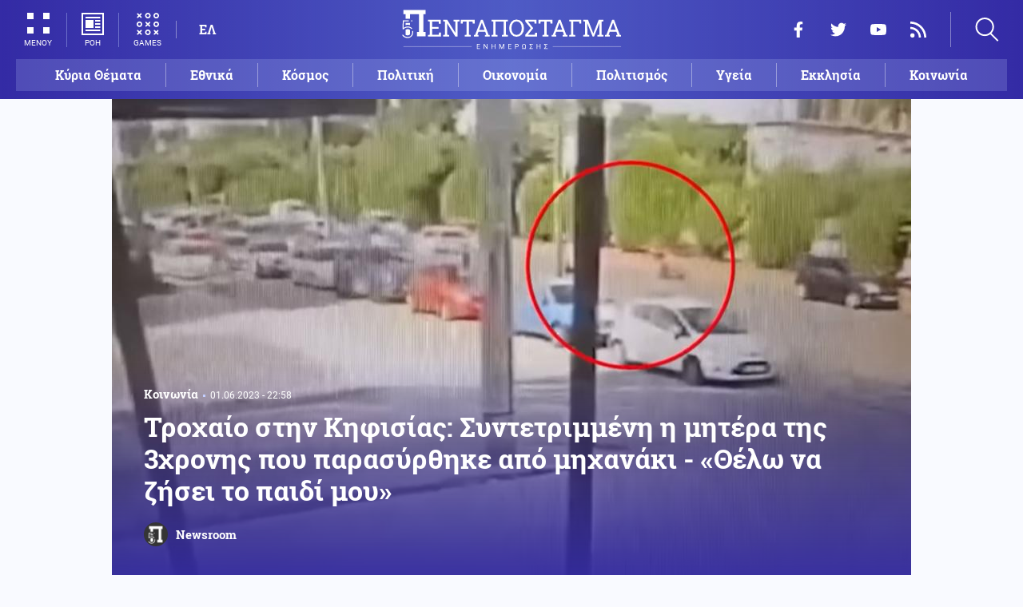

--- FILE ---
content_type: text/html; charset=UTF-8
request_url: https://www.pentapostagma.gr/koinonia/7172031_trohaio-stin-kifisias-syntetrimmeni-i-mitera-tis-3hronis-poy-parasyrthike-apo
body_size: 16669
content:
<!DOCTYPE html><html lang="el" dir="ltr" prefix="content: http://purl.org/rss/1.0/modules/content/ dc: http://purl.org/dc/terms/ foaf: http://xmlns.com/foaf/0.1/ og: http://ogp.me/ns# rdfs: http://www.w3.org/2000/01/rdf-schema# schema: http://schema.org/ sioc: http://rdfs.org/sioc/ns# sioct: http://rdfs.org/sioc/types# skos: http://www.w3.org/2004/02/skos/core# xsd: http://www.w3.org/2001/XMLSchema# "><head><meta charset="utf-8" /><meta name="title" content="Τροχαίο στην Κηφισίας: Συντετριμμένη η μητέρα της 3χρονης που παρασύρθηκε από μηχανάκι - «Θέλω να ζήσει το παιδί μου» | Pentapostagma" /><meta property="og:site_name" content="Pentapostagma" /><link rel="shortcut icon" href="/themes/custom/pentapostagma/favicon.ico" /><link rel="canonical" href="https://www.pentapostagma.gr/koinonia/7172031_trohaio-stin-kifisias-syntetrimmeni-i-mitera-tis-3hronis-poy-parasyrthike-apo" /><meta name="twitter:card" content="summary_large_image" /><meta name="description" content="Το κοριτσάκι είναι πολυτραυματίας και νοσηλεύεται διασωληνωμένο στην εντατική" /><meta property="og:type" content="article" /><meta name="twitter:site" content="@pentapostagma" /><link rel="icon" sizes="16x16" href="/themes/custom/pentapostagma/images/favicon-16x16.png" /><meta property="og:url" content="https://www.pentapostagma.gr/koinonia/7172031_trohaio-stin-kifisias-syntetrimmeni-i-mitera-tis-3hronis-poy-parasyrthike-apo" /><meta property="og:title" content="Τροχαίο στην Κηφισίας: Συντετριμμένη η μητέρα της 3χρονης που παρασύρθηκε από μηχανάκι - «Θέλω να ζήσει το παιδί μου»" /><meta name="keywords" content="Τροχαίο" /><link rel="icon" sizes="32x32" href="/themes/custom/pentapostagma/images/favicon-32x32.png" /><link rel="icon" sizes="192x192" href="/themes/custom/pentapostagma/images/android-chrome-192x192.png" /><meta property="og:description" content="Το κοριτσάκι είναι πολυτραυματίας και νοσηλεύεται διασωληνωμένο στην εντατική" /><meta property="og:image" content="https://www.pentapostagma.gr/sites/default/files/styles/main_full/public/2023-06/%CE%B5_8.jpeg?itok=q5P5CzVU" /><meta property="og:image:secure_url" content="https://www.pentapostagma.gr/sites/default/files/styles/main_full/public/2023-06/%CE%B5_8.jpeg?itok=q5P5CzVU" /><meta property="og:image:width" content="1200" /><link rel="apple-touch-icon" sizes="180x180" href="/themes/custom/pentapostagma/images/apple-touch-icon.png" /><meta property="og:image:height" content="630" /><meta property="article:section" content="Κοινωνία" /><meta property="article:tag" content="Τροχαίο" /><meta property="article:published_time" content="2023-06-01T22:58:32+03:00" /><meta property="article:modified_time" content="2023-06-01T22:58:32+03:00" /><meta name="viewport" content="width=device-width, user-scalable=1, initial-scale=1.0, minimum-scale=1.0" /><meta name="Generator" content="Drupal 8 (https://www.drupal.org)" /><meta name="MobileOptimized" content="width" /><meta name="HandheldFriendly" content="true" /><script type="application/ld+json">{
"@context": "https://schema.org",
"@graph": [
{
"@type": "NewsArticle",
"articleBody": "Σε σοβαρή κατάσταση στο νοσοκομείο Παίδων «Η Αγία Σοφία» νοσηλεύεται το τρίχρονο κοριτσάκι που παρασύρθηκε το πρωί της Πέμπτης από μοτοσυκλετιστή στη λεωφόρο Κηφισίας.\n\nΤο κοριτσάκι διέσχιζε τον δρόμο μαζί με την νταντά της, η οποία νοσηλεύεται στον Ευαγγελισμό. Σύμφωνα με πληροφορίες του Star, η 3χρονη είναι πολυτραυματίας και νοσηλεύεται διασωληνωμένη στην εντατική.\n\n«Η κορούλα μου δεν πήγε σήμερα στον παιδικό σταθμό γιατί υπήρξε κρούσμα κορωνοϊού. Το πρωί η κυρία που τη φροντίζει την πήγαινε μία βόλτα στην παιδική χαρά. Δεν γνωρίζω πώς έγινε το τροχαίο στη λεωφόρο Κηφισίας. Πήγα στο νοσοκομείο και οι γιατροί, οι οποίοι κάνουν ό,τι μπορούν, μου είπαν ότι η κατάσταση της υγείας της είναι μεν σοβαρή, αλλά σταθερή. Το μόνο που θέλω είναι να ζήσει το παιδί μου» είπε η μητέρα του παιδιού στο ίδιο μέσο.\n\n\n  ΔΙΑΒΑΣΤΕ ΕΠΙΣΗΣ\n\n  \n    \n      \n        \n                      \n              \n            \n                    \n                                        Κοινωνία\n                        01.06.2023 - 15:58\n            \n            \n            0\n          \n          \n        \n        Τροχαίο στην Κηφισίας: Σε κρίσιμη κατάσταση το τρίχρονο κοριτσάκι\n      \n    \n\n  \n\n\n\n\nΒίντεο-ντοκουμέντο από τη στιγμή της παράσυρσης της ηλικιωμένης και της 3χρονης\n\nΤην ίδια στιγμή σοκ προκαλούν οι εικόνες από τη στιγμή του τροχαίου ατυχήματος στη λεωφόρο Κηφισίας. Στο βίντεο-ντοκουμέντο που παρουσιάζει το protothema.gr, διακρίνεται το κόκκινο μηχανάκι την ώρα που πέφτει πάνω στο παιδί και την 70χρονη νταντά του, παρασέρνοντάς τους στο οδόστρωμα, στο ρεύμα προς Κηφισιά.\n\nΔείτε το βίντεο του Proto Thema:\n\n              \n  \n\n\n\n\n\n\nΟ 35χρονος οδηγός courier φαίνεται να κινείται με χαμηλή ταχύτητα στη μεσαία λωρίδα κυκλοφορίας όταν η γυναίκα από τη Γεωργία με το 3χρονο παιδί διασχίζουν κάθετα τη λεωφόρο Κηφισίας από σημείο χωρίς διάβαση και σηματοδότηση. Το δίκυκλο πέφτει πάνω τους, τους πετάει στο έδαφος και στη συνέχεια σέρνεται στο οδόστρωμα στην αριστερή λωρίδα κυκλοφορίας.\n\nΟι δυο τους παρελήφθησαν από ασθενοφόρο του ΕΚΑΒ με τις αισθήσεις τους. ",
"headline": "Τροχαίο στην Κηφισίας: Συντετριμμένη η μητέρα της 3χρονης που παρασύρθηκε από μηχανάκι - «Θέλω να ζήσει το παιδί μου»",
"name": "Τροχαίο στην Κηφισίας: Συντετριμμένη η μητέρα της 3χρονης που παρασύρθηκε από μηχανάκι - «Θέλω να ζήσει το παιδί μου»",
"description": "Το κοριτσάκι είναι πολυτραυματίας και νοσηλεύεται διασωληνωμένο στην εντατική",
"about": [
"Κοινωνία",
"Τροχαίο"
],
"image": {
"@type": "ImageObject",
"representativeOfPage": "True",
"url": "https://www.pentapostagma.gr/sites/default/files/styles/main_full/public/2023-06/%CE%B5_8.jpeg?itok=q5P5CzVU",
"width": "1280",
"height": "630"
},
"datePublished": "2023-06-01T22:58:32+0300",
"dateModified": "2023-06-01T22:58:32+0300",
"author": {
"@type": "Person",
"@id": "https://www.pentapostagma.gr/authors/newsroom",
"name": "Newsroom",
"url": "https://www.pentapostagma.gr/authors/newsroom"
},
"publisher": {
"@type": "Organization",
"@id": "https://www.pentapostagma.gr/#organization",
"name": "Pentapostagma",
"url": "https://www.pentapostagma.gr",
"logo": {
"@type": "ImageObject",
"url": "https://www.pentapostagma.gr/themes/custom/pentapostagma/images/logo-60-white.png",
"width": "280",
"height": "60"
}
},
"mainEntityOfPage": "https://www.pentapostagma.gr/koinonia/7172031_trohaio-stin-kifisias-syntetrimmeni-i-mitera-tis-3hronis-poy-parasyrthike-apo"
},
{
"@type": "Organization",
"@id": "https://www.pentapostagma.gr/#organization",
"name": "Pentapostagma",
"url": "https://www.pentapostagma.gr/"
},
{
"@type": "WebSite",
"@id": "https://www.pentapostagma.gr/#website",
"name": "Pentapostagma",
"url": "https://www.pentapostagma.gr",
"publisher": {
"@type": "Organization",
"@id": "https://www.pentapostagma.gr/#organization",
"name": "Pentapostagma",
"url": "https://www.pentapostagma.gr",
"logo": {
"@type": "ImageObject",
"url": "https://www.pentapostagma.gr/themes/custom/pentapostagma/images/logo-60-white.png",
"width": "280",
"height": "60"
}
}
}
]
}</script><link rel="alternate" hreflang="el" href="https://www.pentapostagma.gr/koinonia/7172031_trohaio-stin-kifisias-syntetrimmeni-i-mitera-tis-3hronis-poy-parasyrthike-apo" /><link rel="revision" href="https://www.pentapostagma.gr/koinonia/7172031_trohaio-stin-kifisias-syntetrimmeni-i-mitera-tis-3hronis-poy-parasyrthike-apo" /><link rel="amphtml" href="https://www.pentapostagma.gr/koinonia/7172031_trohaio-stin-kifisias-syntetrimmeni-i-mitera-tis-3hronis-poy-parasyrthike-apo?amp" /><title>Τροχαίο στην Κηφισίας: Συντετριμμένη η μητέρα της 3χρονης που παρασύρθηκε από μηχανάκι - «Θέλω να ζήσει το παιδί μου» | Pentapostagma</title><link rel="dns-prefetch" href="https://securepubads.g.doubleclick.net"><link rel="dns-prefetch" href="https://cdn.orangeclickmedia.com"><link rel="preload" as="font" href="/themes/custom/pentapostagma/fonts/Roboto-Regular.woff2" type="font/woff2" crossorigin="anonymous"><link rel="preload" as="font" href="/themes/custom/pentapostagma/fonts/Roboto-Italic.woff2" type="font/woff2" crossorigin="anonymous"><link rel="preload" as="font" href="/themes/custom/pentapostagma/fonts/Roboto-Bold.woff2" type="font/woff2" crossorigin="anonymous"><link rel="preload" as="font" href="/themes/custom/pentapostagma/fonts/RobotoSlab-Bold.woff2" type="font/woff2" crossorigin="anonymous"><link rel="preload" as="image" href="/sites/default/files/styles/big_teaser/public/2023-06/%CE%B5_8.jpeg?itok=nUC0CvBt" /><link rel="stylesheet" media="all" href="/sites/default/files/css/css_ZddZR3NgFjALiwUKQaqRmRU83tgWW0mA6_qoB6mEmxc.css?t93181" /><link rel="stylesheet" media="all" href="/sites/default/files/css/css_4GxpVhL2znw4E1QtIzkwvbAj-PkSOhMgtm4jfGBzXjw.css?t93181" /> <!--[if lte IE 8]><script src="/sites/default/files/js/js_VtafjXmRvoUgAzqzYTA3Wrjkx9wcWhjP0G4ZnnqRamA.js"></script><![endif]--><script>
window.googletag = window.googletag || {cmd: []};
googletag.cmd.push(function () {
var billboard = googletag.sizeMapping()
.addSize([340, 200], [[300, 250], [336, 280]])
.addSize([500, 200], [[468, 60], [300, 250], [336, 280]])
.addSize([768, 200], [[728, 90], [468, 60]])
.addSize([1024, 200], [[970, 250], [728, 90], [970, 90]])
.build();
var leaderboard = googletag.sizeMapping()
.addSize([340, 200], [[300, 250], [336, 280], [300, 600]])
.addSize([500, 200], [[468, 60], [300, 250], [336, 280], [300, 600]])
.addSize([768, 200], [[728, 90], [468, 60]])
.build();
var rectangle_full = googletag.sizeMapping()
.addSize([340, 200], [[300, 600], [336, 280], [300, 250]])
.addSize([768, 200], [[300, 250], [320, 480]])
.build();
var rectangle_full_extra = googletag.sizeMapping()
.addSize([340, 200], [[300, 600], [336, 280], [300, 250]])
.addSize([768, 200], [[300, 600], [300, 250]])
.build();
var rectangle = googletag.sizeMapping()
.addSize([340, 200], [[336, 280], [300, 250]])
.addSize([768, 200], [[300, 250]])
.build();
var inline_full = googletag.sizeMapping()
.addSize([340, 200], [[336, 280], [300, 250], [320, 480]])
.addSize([768, 200], [[728, 90]])
.build();
googletag.defineSlot('/75351959,21211357/pentapostagma.gr/horizontal_1', [[970, 250], [728, 90], [970, 90], [468, 60], [300, 250], [336, 280]], 'horizontal_1')
.defineSizeMapping(billboard)
.addService(googletag.pubads());
googletag.defineSlot('/75351959,21211357/pentapostagma.gr/horizontal_2', [[728, 90], [468, 60], [300, 250], [336, 280], [300, 600], ['fluid']], 'horizontal_2')
.defineSizeMapping(leaderboard)
.addService(googletag.pubads());
googletag.defineSlot('/75351959,21211357/pentapostagma.gr/sidebar_1', [[300, 600], [300, 250], [336, 280]], 'sidebar_1')
.defineSizeMapping(rectangle_full)
.addService(googletag.pubads());
googletag.defineSlot('/75351959,21211357/pentapostagma.gr/sidebar_2', [[336, 280], [300, 250]], 'sidebar_2')
.defineSizeMapping(rectangle)
.addService(googletag.pubads());
googletag.defineSlot('/75351959,21211357/pentapostagma.gr/sidebar_3', [[300, 600], [300, 250], [336, 280]], 'sidebar_3')
.defineSizeMapping(rectangle_full_extra)
.addService(googletag.pubads());
googletag.defineSlot('/75351959,21211357/pentapostagma.gr/in_article_1', [[300, 600], [300, 250], [336, 280], [320, 480]], 'in_article_1')
.defineSizeMapping(rectangle_full)
.addService(googletag.pubads());
googletag.defineSlot('/75351959,21211357/pentapostagma.gr/in_article_2', [[728, 90], [300, 250], [336, 280], [320, 480]], 'in_article_2')
.defineSizeMapping(inline_full)
.addService(googletag.pubads());
googletag.defineSlot('/75351959,21211357/pentapostagma.gr/article_end', [[300, 250], [336, 280]], 'article_end')
.addService(googletag.pubads());
googletag.pubads().setTargeting('nid', ["7172031"]);
googletag.pubads().setTargeting('category', ["koinonia"]);
googletag.pubads().setCentering(true);
googletag.pubads().enableSingleRequest();
googletag.pubads().disableInitialLoad();
googletag.enableServices();
});
</script><script type="text/javascript" src="https://ads.vidoomy.com/pentapostagma_25485.js" async></script><script type="text/javascript">
!function(){"use strict";function e(e){var t=!(arguments.length>1&&void 0!==arguments[1])||arguments[1],c=document.createElement("script");c.src=e,t?c.type="module":(c.async=!0,c.type="text/javascript",c.setAttribute("nomodule",""));var n=document.getElementsByTagName("script")[0];n.parentNode.insertBefore(c,n)}!function(t,c){!function(t,c,n){var a,o,r;n.accountId=c,null!==(a=t.marfeel)&&void 0!==a||(t.marfeel={}),null!==(o=(r=t.marfeel).cmd)&&void 0!==o||(r.cmd=[]),t.marfeel.config=n;var i="https://sdk.mrf.io/statics";e("".concat(i,"/marfeel-sdk.js?id=").concat(c),!0),e("".concat(i,"/marfeel-sdk.es5.js?id=").concat(c),!1)}(t,c,arguments.length>2&&void 0!==arguments[2]?arguments[2]:{})}(window,  7416 ,{} )}();
</script><meta name="format-detection" content="telephone=no"><meta name="robots" content="max-image-preview:large"></head><body> <noscript><iframe src="https://www.googletagmanager.com/ns.html?id=GTM-MXWC27J" height="0" width="0" style="display:none;visibility:hidden"></iframe></noscript><div class="dialog-off-canvas-main-canvas" data-off-canvas-main-canvas><div class="page"> <header><div class="container"> <section class="header__top"> <a href="/" class="logo"> <figure> <img src="/themes/custom/pentapostagma/images/logo.svg" alt="Πενταπόσταγμα" width="800" height="200"> <img src="/themes/custom/pentapostagma/images/logo-symbol.svg" alt="Πενταπόσταγμα" width="200" height="200"> </figure> </a><div class="header__left"> <span class="header__burger js-trigger-burger"> <span class="header__burger-icon"></span> <span class="header__burger-icon"></span> <span class="header__burger-txt">ΜΕΝΟΥ</span> </span> <span class="header__icon-link header__icon-link--news"> <a href="/news" data-nid="7350099"> <svg><use xlink:href="/themes/custom/pentapostagma/images/sprite.svg#news"></use></svg> <span>ΡΟΗ</span> </a> </span> <span class="header__icon-link"> <a href="/games"> <svg><use xlink:href="/themes/custom/pentapostagma/images/sprite.svg#games"></use></svg> <span>GAMES</span> </a> </span><div class="header__language"><ul class="language-switcher-language-url"><li><a href="/koinonia/7172031_trohaio-stin-kifisias-syntetrimmeni-i-mitera-tis-3hronis-poy-parasyrthike-apo" class="language-link is-active" hreflang="el" data-drupal-link-system-path="node/7172031">ΕΛ</a></li></ul></div></div><div class="header__right"><ul class="header__social"><li> <a href="https://www.facebook.com/pentapostagmagr" target="_blank"> <svg> <use xlink:href="/themes/custom/pentapostagma/images/sprite.svg#facebook"></use> </svg> <span>Facebook</span> </a></li><li> <a href="https://twitter.com/pentapostagma" target="_blank"> <svg> <use xlink:href="/themes/custom/pentapostagma/images/sprite.svg#twitter"></use> </svg> <span>Twitter</span> </a></li><li> <a href="https://www.youtube.com/channel/UCdsoNzPCkE9OpUTkOobHWUg" target="_blank"> <svg> <use xlink:href="/themes/custom/pentapostagma/images/sprite.svg#youtube"></use> </svg> <span>YouTube</span> </a></li><li> <a href="https://www.pentapostagma.gr/rss.xml" target="_blank"> <svg> <use xlink:href="/themes/custom/pentapostagma/images/sprite.svg#rss"></use> </svg> <span>RSS</span> </a></li></ul><div class="header__search"><form class="search-form" action="/search" method="get"><div class="form__item"> <input placeholder="Αναζήτηση" type="text" name="keywords" value="" size="15" maxlength="128"></div><div class="form__submit"> <input type="submit" value="Search" class="form-submit"> <svg><use xlink:href="/themes/custom/pentapostagma/images/sprite.svg#arrow"></use></svg></div></form> <span class="header__search-icon js-trigger-search"> <svg><use xlink:href="/themes/custom/pentapostagma/images/sprite.svg#search"></use></svg> </span></div></div> <nav class="extended-menu"><ul><li> <a href="/featured" data-drupal-link-system-path="featured">Κύρια Θέματα</a></li><li> <svg><use xlink:href="/themes/custom/pentapostagma/images/sprite.svg#arrow"></use></svg> <a href="/ethnika-themata" data-drupal-link-system-path="taxonomy/term/33">Εθνικά θέματα</a><ul><li> <a href="/ethnika-themata/boreia-ipeiros" data-drupal-link-system-path="taxonomy/term/37">Βόρεια Ήπειρος</a></li><li> <a href="/ethnika-themata/ellinotoyrkika" data-drupal-link-system-path="taxonomy/term/34">Ελληνοτουρκικά</a></li><li> <a href="/ethnika-themata/energeia" data-drupal-link-system-path="taxonomy/term/44">Ενέργεια</a></li><li> <a href="/ethnika-themata/esoteriki-asfaleia" data-drupal-link-system-path="taxonomy/term/43">Εσωτερική Ασφάλεια</a></li><li> <a href="/ethnika-themata/kypriako" data-drupal-link-system-path="taxonomy/term/35">Κυπριακό</a></li><li> <a href="/ethnika-themata/kypros" data-drupal-link-system-path="taxonomy/term/41">Κύπρος</a></li><li> <a href="/ethnika-themata/oplika-systimata" data-drupal-link-system-path="taxonomy/term/38">Οπλικά συστήματα</a></li><li> <a href="/ethnika-themata/polemiki-aeroporia" data-drupal-link-system-path="taxonomy/term/39">Πολεμική αεροπορία</a></li><li> <a href="/ethnika-themata/polemiko-naytiko" data-drupal-link-system-path="taxonomy/term/40">Πολεμικό Ναυτικό</a></li><li> <a href="/ethnika-themata/skopiano" data-drupal-link-system-path="taxonomy/term/36">Σκοπιανό</a></li><li> <a href="/ethnika-themata/stratos-xiras" data-drupal-link-system-path="taxonomy/term/42">Στρατός Ξηράς</a></li></ul></li><li> <svg><use xlink:href="/themes/custom/pentapostagma/images/sprite.svg#arrow"></use></svg> <a href="/politiki" data-drupal-link-system-path="taxonomy/term/30">Πολιτική</a><ul><li> <a href="/politiki/aytodioikisi" data-drupal-link-system-path="taxonomy/term/31">Αυτοδιοίκηση</a></li><li> <a href="/politiki/kybernisi" data-drupal-link-system-path="taxonomy/term/32">Κυβέρνηση</a></li></ul></li><li> <svg><use xlink:href="/themes/custom/pentapostagma/images/sprite.svg#arrow"></use></svg> <a href="/ekklisia" data-drupal-link-system-path="taxonomy/term/12">Εκκλησία</a><ul><li> <a href="/ekklisia/agio-oros" data-drupal-link-system-path="taxonomy/term/15">Άγιο Όρος</a></li><li> <a href="/ekklisia/ekklisia-tis-ellados" data-drupal-link-system-path="taxonomy/term/14">Εκκλησία της Ελλάδος</a></li><li> <a href="/ekklisia/patriarheia" data-drupal-link-system-path="taxonomy/term/16">Πατριαρχεία</a></li><li> <a href="/ekklisia/pneymatika-ofelima" data-drupal-link-system-path="taxonomy/term/13">Πνευματικά ωφέλιμα</a></li></ul></li><li> <svg><use xlink:href="/themes/custom/pentapostagma/images/sprite.svg#arrow"></use></svg> <a href="/kosmos" data-drupal-link-system-path="taxonomy/term/17">Κόσμος</a><ul><li> <a href="/kosmos/enoples-syrraxeis" data-drupal-link-system-path="taxonomy/term/23">Ένοπλες Συρράξεις</a></li><li> <a href="/kosmos/afriki" data-drupal-link-system-path="taxonomy/term/25">Αφρική</a></li><li> <a href="/kosmos/balkania" data-drupal-link-system-path="taxonomy/term/24">Βαλκάνια</a></li><li> <a href="/kosmos/ipa" data-drupal-link-system-path="taxonomy/term/20">ΗΠΑ</a></li><li> <a href="/kosmos/kina" data-drupal-link-system-path="taxonomy/term/21">Κίνα</a></li><li> <a href="/kosmos/mesi-anatoli" data-drupal-link-system-path="taxonomy/term/22">Μέση Ανατολή</a></li><li> <a href="/kosmos/pagkosmiopoiisi" data-drupal-link-system-path="taxonomy/term/18">Παγκοσμιοποίηση</a></li><li> <a href="/kosmos/rosia" data-drupal-link-system-path="taxonomy/term/19">Ρωσία</a></li></ul></li><li> <svg><use xlink:href="/themes/custom/pentapostagma/images/sprite.svg#arrow"></use></svg> <a href="/politismos" data-drupal-link-system-path="taxonomy/term/1">Πολιτισμός</a><ul><li> <a href="/politismos/biblia" data-drupal-link-system-path="taxonomy/term/2">Βιβλία</a></li><li> <a href="/politismos/elliniki-glossa" data-drupal-link-system-path="taxonomy/term/3">Ελληνική Γλώσσα</a></li><li> <a href="/politismos/istoria" data-drupal-link-system-path="taxonomy/term/4">Ιστορία</a></li></ul></li><li> <svg><use xlink:href="/themes/custom/pentapostagma/images/sprite.svg#arrow"></use></svg> <a href="/epistimi" data-drupal-link-system-path="taxonomy/term/6">Επιστήμη</a><ul><li> <a href="/epistimi/bioithiki" data-drupal-link-system-path="taxonomy/term/9">Βιοηθική</a></li><li> <a href="/epistimi/energeia" data-drupal-link-system-path="taxonomy/term/8">Ενέργεια</a></li><li> <a href="/epistimi/kairos" data-drupal-link-system-path="taxonomy/term/11">Καιρός</a></li><li> <a href="/epistimi/periballon" data-drupal-link-system-path="taxonomy/term/7">Περιβάλλον</a></li><li> <a href="/epistimi/tehnologia" data-drupal-link-system-path="taxonomy/term/10">Τεχνολογία</a></li></ul></li><li> <a href="/oikonomia" data-drupal-link-system-path="taxonomy/term/47">Οικονομία</a></li><li> <a href="/koinonia" data-drupal-link-system-path="taxonomy/term/5">Κοινωνία</a></li><li> <a href="/athlitismos" data-drupal-link-system-path="taxonomy/term/46">Αθλητισμός</a></li><li> <svg><use xlink:href="/themes/custom/pentapostagma/images/sprite.svg#arrow"></use></svg> <a href="/ygeia" data-drupal-link-system-path="taxonomy/term/26">Υγεία</a><ul><li> <a href="/ygeia/diatrofi" data-drupal-link-system-path="taxonomy/term/27">Διατροφή</a></li><li> <a href="/ygeia/epistimes-ygeias" data-drupal-link-system-path="taxonomy/term/28">Επιστήμες Υγείας</a></li><li> <a href="/ygeia/paidi" data-drupal-link-system-path="taxonomy/term/29">Παιδί</a></li></ul></li><li> <a href="/synenteyxeis" data-drupal-link-system-path="taxonomy/term/833">Συνεντεύξεις</a></li><li> <a href="/videos" data-drupal-link-system-path="videos">WebTV</a></li><li> <a href="/games" data-drupal-link-system-path="games">Games</a></li><li class="extended-menu__vertical"> <svg><use xlink:href="/themes/custom/pentapostagma/images/sprite.svg#arrow"></use></svg> <span>ΠΕΡΙΣΣΟΤΕΡΑ</span><ul><li> <a href="/apopseis" data-drupal-link-system-path="taxonomy/term/45">Απόψεις</a></li><li> <a href="/arheio" data-drupal-link-system-path="taxonomy/term/48">Αρχείο</a></li></ul></li></ul> </nav> </section><ul class="main-menu"><li> <a href="/featured" data-drupal-link-system-path="featured">Κύρια Θέματα</a></li><li> <a href="/ethnika-themata" data-drupal-link-system-path="taxonomy/term/33">Εθνικά</a></li><li> <a href="/kosmos" data-drupal-link-system-path="taxonomy/term/17">Κόσμος</a></li><li> <a href="/politiki" data-drupal-link-system-path="taxonomy/term/30">Πολιτική</a></li><li> <a href="/oikonomia" data-drupal-link-system-path="taxonomy/term/47">Οικονομία</a></li><li> <a href="/politismos" data-drupal-link-system-path="taxonomy/term/1">Πολιτισμός</a></li><li> <a href="/ygeia" data-drupal-link-system-path="taxonomy/term/26">Υγεία</a></li><li> <a href="/ekklisia" data-drupal-link-system-path="taxonomy/term/12">Εκκλησία</a></li><li> <a href="/koinonia" data-drupal-link-system-path="taxonomy/term/5">Κοινωνία</a></li></ul></div></header> <main class="container container--main"><div data-drupal-messages-fallback class="hidden"></div> <article class="article"> <section class="article__top"> <picture class="article__cover"> <source srcset="/sites/default/files/styles/main/public/2023-06/%CE%B5_8.jpeg?itok=H2J6xBLm 1x" media="all and (min-width: 601px)" type="image/jpeg"/> <source srcset="/sites/default/files/styles/big_teaser/public/2023-06/%CE%B5_8.jpeg?itok=nUC0CvBt 1x" media="all" type="image/jpeg"/> <img src="/sites/default/files/styles/big_teaser/public/2023-06/%CE%B5_8.jpeg?itok=nUC0CvBt" alt="" typeof="foaf:Image" /> </picture><div class="article__top-details"> <a class="default-category" href="/koinonia">Κοινωνία</a> <time class="default-date" datetime="2023-06-01T22:58:32+03:00">01.06.2023 - 22:58</time></div><h1>Τροχαίο στην Κηφισίας: Συντετριμμένη η μητέρα της 3χρονης που παρασύρθηκε από μηχανάκι - «Θέλω να ζήσει το παιδί μου»</h1> <a href="/authors/newsroom" class="article__author"> <figure class="article__author-image"> <img alt="Newsroom" src="/sites/default/files/styles/square/public/authors/penta-192x192.png?itok=W4vtNAsJ" width="70" height="70" typeof="foaf:Image" /> </figure> <span class="article__author-name">Newsroom</span> </a> </section><div class="adv adv--full"><div class="adv__inner" id="horizontal_1"><script type="text/javascript">
googletag.cmd.push(function () {
googletag.display('horizontal_1');
});
</script></div></div> <section class="article__main"><div class="article__main-content"><div class="article__share"><div class="article__share-inner"> <svg class="article__share-icon js-trigger-share"><use xlink:href="/themes/custom/pentapostagma/images/sprite.svg#share"></use></svg><ul><li class="fb"><a target="_blank" href="https://www.facebook.com/sharer.php?u=https://www.pentapostagma.gr/koinonia/7172031_trohaio-stin-kifisias-syntetrimmeni-i-mitera-tis-3hronis-poy-parasyrthike-apo"><svg><use xlink:href="/themes/custom/pentapostagma/images/sprite.svg#facebook"></use></svg><span>Facebook</span></a></li><li class="mg"><a target="_blank" href="fb-messenger://share/?link=https://www.pentapostagma.gr/koinonia/7172031_trohaio-stin-kifisias-syntetrimmeni-i-mitera-tis-3hronis-poy-parasyrthike-apo"><svg><use xlink:href="/themes/custom/pentapostagma/images/sprite.svg#messenger"></use></svg><span>Messenger</span></a></li><li class="tw"><a target="_blank" href="https://twitter.com/share?text=%CE%A4%CF%81%CE%BF%CF%87%CE%B1%CE%AF%CE%BF%20%CF%83%CF%84%CE%B7%CE%BD%20%CE%9A%CE%B7%CF%86%CE%B9%CF%83%CE%AF%CE%B1%CF%82%3A%20%CE%A3%CF%85%CE%BD%CF%84%CE%B5%CF%84%CF%81%CE%B9%CE%BC%CE%BC%CE%AD%CE%BD%CE%B7%20%CE%B7%20%CE%BC%CE%B7%CF%84%CE%AD%CF%81%CE%B1%20%CF%84%CE%B7%CF%82%203%CF%87%CF%81%CE%BF%CE%BD%CE%B7%CF%82%20%CF%80%CE%BF%CF%85%20%CF%80%CE%B1%CF%81%CE%B1%CF%83%CF%8D%CF%81%CE%B8%CE%B7%CE%BA%CE%B5%20%CE%B1%CF%80%CF%8C%20%CE%BC%CE%B7%CF%87%CE%B1%CE%BD%CE%AC%CE%BA%CE%B9%20-%20%C2%AB%CE%98%CE%AD%CE%BB%CF%89%20%CE%BD%CE%B1%20%CE%B6%CE%AE%CF%83%CE%B5%CE%B9%20%CF%84%CE%BF%20%CF%80%CE%B1%CE%B9%CE%B4%CE%AF%20%CE%BC%CE%BF%CF%85%C2%BB&url=https://www.pentapostagma.gr/koinonia/7172031_trohaio-stin-kifisias-syntetrimmeni-i-mitera-tis-3hronis-poy-parasyrthike-apo"><svg><use xlink:href="/themes/custom/pentapostagma/images/sprite.svg#twitter"></use></svg><span>Twitter</span></a></li><li class="li"><a target="_blank" href="https://www.linkedin.com/sharing/share-offsite/?url=https://www.pentapostagma.gr/koinonia/7172031_trohaio-stin-kifisias-syntetrimmeni-i-mitera-tis-3hronis-poy-parasyrthike-apo" target="_blank"><svg><use xlink:href="/themes/custom/pentapostagma/images/sprite.svg#linkedin"></use></svg><span>LinkedIn</span></a></li><li class="tl"><a target="_blank" href="https://t.me/share/url?url=https://www.pentapostagma.gr/koinonia/7172031_trohaio-stin-kifisias-syntetrimmeni-i-mitera-tis-3hronis-poy-parasyrthike-apo&text=%CE%A4%CF%81%CE%BF%CF%87%CE%B1%CE%AF%CE%BF%20%CF%83%CF%84%CE%B7%CE%BD%20%CE%9A%CE%B7%CF%86%CE%B9%CF%83%CE%AF%CE%B1%CF%82%3A%20%CE%A3%CF%85%CE%BD%CF%84%CE%B5%CF%84%CF%81%CE%B9%CE%BC%CE%BC%CE%AD%CE%BD%CE%B7%20%CE%B7%20%CE%BC%CE%B7%CF%84%CE%AD%CF%81%CE%B1%20%CF%84%CE%B7%CF%82%203%CF%87%CF%81%CE%BF%CE%BD%CE%B7%CF%82%20%CF%80%CE%BF%CF%85%20%CF%80%CE%B1%CF%81%CE%B1%CF%83%CF%8D%CF%81%CE%B8%CE%B7%CE%BA%CE%B5%20%CE%B1%CF%80%CF%8C%20%CE%BC%CE%B7%CF%87%CE%B1%CE%BD%CE%AC%CE%BA%CE%B9%20-%20%C2%AB%CE%98%CE%AD%CE%BB%CF%89%20%CE%BD%CE%B1%20%CE%B6%CE%AE%CF%83%CE%B5%CE%B9%20%CF%84%CE%BF%20%CF%80%CE%B1%CE%B9%CE%B4%CE%AF%20%CE%BC%CE%BF%CF%85%C2%BB" target="_blank"><svg><use xlink:href="/themes/custom/pentapostagma/images/sprite.svg#telegram"></use></svg><span>Telegram</span></a></li><li class="mail"><a href="/cdn-cgi/l/email-protection#[base64]"><svg><use xlink:href="/themes/custom/pentapostagma/images/sprite.svg#email"></use></svg><span>E-mail</span></a></li></ul><div class="article__comment-counter js-article__comment-counter"> <svg><use xlink:href="/themes/custom/pentapostagma/images/sprite.svg#comments-flat"></use></svg> <span class="disqus-comment-count" data-disqus-identifier="7172031">0</span></div></div></div><div class="article__teaser"> Το κοριτσάκι είναι πολυτραυματίας και νοσηλεύεται διασωληνωμένο στην εντατική</div><div class="PPG_VIDEO"></div><div class="article__body"><p>Σε σοβαρή κατάσταση στο νοσοκομείο Παίδων «Η Αγία Σοφία» νοσηλεύεται το τρίχρονο κοριτσάκι που παρασύρθηκε το πρωί της Πέμπτης από μοτοσυκλετιστή στη λεωφόρο Κηφισίας.</p><p>Το κοριτσάκι διέσχιζε τον δρόμο μαζί με την νταντά της, η οποία νοσηλεύεται στον Ευαγγελισμό. Σύμφωνα με πληροφορίες του Star, η 3χρονη είναι πολυτραυματίας και νοσηλεύεται διασωληνωμένη στην εντατική.</p><p>«Η κορούλα μου δεν πήγε σήμερα στον παιδικό σταθμό γιατί υπήρξε κρούσμα κορωνοϊού. Το πρωί η κυρία που τη φροντίζει την πήγαινε μία βόλτα στην παιδική χαρά. Δεν γνωρίζω πώς έγινε το τροχαίο στη λεωφόρο Κηφισίας. Πήγα στο νοσοκομείο και οι γιατροί, οι οποίοι κάνουν ό,τι μπορούν, μου είπαν ότι η κατάσταση της υγείας της είναι μεν σοβαρή, αλλά σταθερή. Το μόνο που θέλω είναι να ζήσει το παιδί μου» είπε η μητέρα του παιδιού στο ίδιο μέσο.</p><div class="article__related"><h3>ΔΙΑΒΑΣΤΕ ΕΠΙΣΗΣ</h3> <article class="default-teaser__article"> <a href="/koinonia/7171950_trohaio-stin-kifisias-se-krisimi-katastasi-trihrono-koritsaki"><div class="default-teaser__top"> <figure> <img src="/sites/default/files/styles/default_teaser/public/2023-06/FotoJet-5-620x350%CE%B5%CE%B4.jpg?itok=LIW9hcd-" loading="lazy" width="983" height="600" alt="" /> </figure><div class="default-teaser__cat-date default-cat-date"> <span class="default-category">Κοινωνία</span> <time class="default-date" datetime="2023-06-01T15:58:05+03:00">01.06.2023 - 15:58</time> <span class="default-comments"> <svg><use xlink:href="/themes/custom/pentapostagma/images/sprite.svg#comment"></use></svg> <span class="disqus-comment-count" data-disqus-identifier="7171950">0</span> </span></div></div><h3>Τροχαίο στην Κηφισίας: Σε κρίσιμη κατάσταση το τρίχρονο κοριτσάκι</h3> </a> </article></div><h3>Βίντεο-ντοκουμέντο από τη στιγμή της παράσυρσης της ηλικιωμένης και της 3χρονης</h3><p>Την ίδια στιγμή σοκ προκαλούν οι εικόνες από τη στιγμή του τροχαίου ατυχήματος στη λεωφόρο Κηφισίας. Στο βίντεο-ντοκουμέντο που παρουσιάζει το protothema.gr, διακρίνεται το κόκκινο μηχανάκι την ώρα που πέφτει πάνω στο παιδί και την 70χρονη νταντά του, παρασέρνοντάς τους στο οδόστρωμα, στο ρεύμα προς Κηφισιά.</p><p>Δείτε το βίντεο του Proto Thema:</p><div class="embed-media embed-media--video"><iframe width="854" height="480" frameborder="0" allowfullscreen="allowfullscreen" src="https://www.youtube.com/embed/7iDdPrIb370?autoplay=0&amp;start=0&amp;rel=0"></iframe></div><p>Ο 35χρονος οδηγός courier φαίνεται να κινείται με χαμηλή ταχύτητα στη μεσαία λωρίδα κυκλοφορίας όταν η γυναίκα από τη Γεωργία με το 3χρονο παιδί διασχίζουν κάθετα τη λεωφόρο Κηφισίας από σημείο χωρίς διάβαση και σηματοδότηση. Το δίκυκλο πέφτει πάνω τους, τους πετάει στο έδαφος και στη συνέχεια σέρνεται στο οδόστρωμα στην αριστερή λωρίδα κυκλοφορίας.</p><p>Οι δυο τους παρελήφθησαν από ασθενοφόρο του ΕΚΑΒ με τις αισθήσεις τους. </p></div><div class="adv adv--full"><div class="adv__inner" id="article_end"><script data-cfasync="false" src="/cdn-cgi/scripts/5c5dd728/cloudflare-static/email-decode.min.js"></script><script type="text/javascript">
googletag.cmd.push(function () {
googletag.display('article_end');
});
</script></div></div> <a class="article__promotional" href="https://news.google.com/publications/CAAiECHs199YtcV0bnk85v71t1cqFAgKIhAh7NffWLXFdG55POb-9bdX" target="_blank"> Ακολουθήστε το Πενταπόσταγμα στο Google news <img src="/themes/custom/pentapostagma/images/google-news-icon.svg" alt="Google News" width="71" height="58"> </a><ul class="article__tags"><li><a href="/trohaio">Τροχαίο</a></li></ul><script async src="//pagead2.googlesyndication.com/pagead/js/adsbygoogle.js"></script><ins class="adsbygoogle" style="display:block" data-ad-format="autorelaxed" data-ad-client="ca-pub-3461910012735858" data-ad-slot="2744935167"></ins><script>
(adsbygoogle = window.adsbygoogle || []).push({});
</script><section class="article__more-articles"><div class="default-teaser default-teaser--quadruple network"><div class="network__inner"> <article class="default-teaser__article"> <a href="https://youtu.be/GDMTczPRQ7E?utm_source=pentapostagma.gr&amp;utm_medium=network&amp;utm_campaign=article" target="_blank" rel="nofollow"><div class="default-teaser__top"> <figure> <img src="/sites/default/files/styles/default_teaser/public/2026-01/%CE%9F%CE%B9%2010%20%CF%83%CE%B7%CE%BC%CE%B1%CE%BD%CF%84%CE%B9%CE%BA%CF%8C%CF%84%CE%B5%CF%81%CE%B5%CF%82%20%CE%B5%CF%86%CE%B5%CF%85%CF%81%CE%AD%CF%83%CE%B5%CE%B9%CF%82%20%CF%84%CE%B7%CF%82%20%CE%A1%CF%89%CE%BC%CE%B1%CF%8A%CE%BA%CE%AE%CF%82%20%CE%91%CF%85%CF%84%CE%BF%CE%BA%CF%81%CE%B1%CF%84%CE%BF%CF%81%CE%AF%CE%B1%CF%824.jpg?itok=8Auft-2W" loading="lazy" width="1280" height="720" alt="arxaia-romi" /> </figure></div><h3>Οι 10 σημαντικότερες εφευρέσεις της Ρωμαϊκής Αυτοκρατορίας</h3> </a> </article> <article class="default-teaser__article"> <a href="https://youtu.be/mILQBcBTl8Y?utm_source=pentapostagma.gr&amp;utm_medium=network&amp;utm_campaign=article" target="_blank" rel="nofollow"><div class="default-teaser__top"> <figure> <img src="/sites/default/files/styles/default_teaser/public/2025-12/%CE%A4%CE%B1%20%CF%80%CE%B9%CE%BF%20%CE%B5%CF%80%CE%B9%CE%BA%CE%AF%CE%BD%CE%B4%CF%85%CE%BD%CE%B1%20%CE%B4%CF%81%CE%BF%CE%BC%CE%BF%CE%BB%CF%8C%CE%B3%CE%B9%CE%B1%20%CF%80%CE%BB%CE%BF%CE%AF%CF%89%CE%BD%20%CF%80%CE%BF%CF%85%20%CE%BC%CF%80%CE%BF%CF%81%CE%B5%CE%AF%CF%82%20%CE%BD%CE%B1%20%CE%BA%CE%AC%CE%BD%CE%B5%CE%B9%CF%82%204.jpg?itok=BBQdFWJ9" loading="lazy" width="1280" height="720" alt="ploio-kataigida" /> </figure></div><h3>Τα πιο επικίνδυνα δρομολόγια πλοίων που μπορείς να κάνεις</h3> </a> </article> <article class="default-teaser__article"> <a href="https://youtu.be/-tmmFO-tlHo?utm_source=pentapostagma.gr&amp;utm_medium=network&amp;utm_campaign=article" target="_blank" rel="nofollow"><div class="default-teaser__top"> <figure> <img src="/sites/default/files/styles/default_teaser/public/2025-11/%CE%A4%CE%B1%20%CF%80%CE%B9%CE%BF%20%CE%B5%CF%80%CE%B9%CE%BA%CE%AF%CE%BD%CE%B4%CF%85%CE%BD%CE%B1%20%CE%B1%CE%B5%CF%81%CE%BF%CF%80%CE%BF%CF%81%CE%B9%CE%BA%CE%AC%20%CE%B4%CF%81%CE%BF%CE%BC%CE%BF%CE%BB%CF%8C%CE%B3%CE%B9%CE%B1%20%CF%83%CF%84%CE%BF%CE%BD%20%CE%BA%CF%8C%CF%83%CE%BC%CE%BF%204.jpg?itok=YZbVpWoC" loading="lazy" width="1280" height="720" alt="aerodromio" /> </figure></div><h3>Τα πιο επικίνδυνα αεροπορικά δρομολόγια στον κόσμο</h3> </a> </article> <article class="default-teaser__article"> <a href="https://wikihealth.gr/category/diatrofi/leyko-psomi-vs-psomi-olikis-aleseos-poio-einai-kalytero-gia-esas/?utm_source=pentapostagma.gr&amp;utm_medium=network&amp;utm_campaign=article" target="_blank" rel="nofollow"><div class="default-teaser__top"> <figure> <img src="/sites/default/files/styles/default_teaser/public/2025-10/psomi.jpg?itok=wm-TTGVw" loading="lazy" width="1200" height="800" alt="" /> </figure></div><h3>Η διαμάχη του ψωμιού: Λευκό ή ολικής; Οι διαφορές στη διατροφή σας</h3> </a> </article> <article class="default-teaser__article"> <a href="https://youtu.be/_nVvG8cXz7k?utm_source=pentapostagma.gr&amp;utm_medium=network&amp;utm_campaign=article" target="_blank" rel="nofollow"><div class="default-teaser__top"> <figure> <img src="/sites/default/files/styles/default_teaser/public/2025-10/%CE%A4%CE%B1%20%CF%80%CE%B9%CE%BF%20%CE%B1%CE%BD%CE%B1%CF%84%CF%81%CE%B9%CF%87%CE%B9%CE%B1%CF%83%CF%84%CE%B9%CE%BA%CE%AC%20%CF%80%CE%B5%CE%B9%CF%81%CE%AC%CE%BC%CE%B1%CF%84%CE%B1%20%CF%80%CE%BF%CF%85%20%CE%AD%CF%87%CE%BF%CF%85%CE%BD%20%CE%B3%CE%AF%CE%BD%CE%B5%CE%B9%20%CF%83%CE%B5%20%CE%B1%CE%BD%CE%B8%CF%81%CF%8E%CF%80%CE%BF%CF%85%CF%824.jpg?itok=B2OS-5H1" loading="lazy" width="1280" height="720" alt="peiramata-se-anthropous" /> </figure></div><h3>Τα πιο ανατριχιαστικά πειράματα που έχουν γίνει σε ανθρώπους</h3> </a> </article> <article class="default-teaser__article"> <a href="https://youtu.be/LQcwbGU8SMU?utm_source=pentapostagma.gr&amp;utm_medium=network&amp;utm_campaign=article" target="_blank" rel="nofollow"><div class="default-teaser__top"> <figure> <img src="/sites/default/files/styles/default_teaser/public/2025-09/%CE%A4%CE%B1%2010%20%CF%83%CE%B7%CE%BC%CE%B1%CE%BD%CF%84%CE%B9%CE%BA%CF%8C%CF%84%CE%B5%CF%81%CE%B1%20%CF%80%CF%81%CE%AC%CE%B3%CE%BC%CE%B1%CF%84%CE%B1%20%CF%80%CE%BF%CF%85%20%CE%B5%CF%86%CE%B5%CF%85%CF%81%CE%AD%CE%B8%CE%B7%CE%BA%CE%B1%CE%BD%20%CF%83%CF%84%CE%B7%CE%BD%20%CE%91%CF%81%CF%87%CE%B1%CE%AF%CE%B1%20%CE%A1%CF%8E%CE%BC%CE%B71.jpg?itok=Q_VgnE2o" loading="lazy" width="1280" height="720" alt="arxaia-romi" /> </figure></div><h3>Τα 10 σημαντικότερα πράγματα που εφευρέθηκαν στην Αρχαία Ρώμη</h3> </a> </article> <article class="default-teaser__article"> <a href="https://wikihealth.gr/category/egkefalos-kai-neyriko-systima/epilipsia-poso-asfalis-einai-i-katanalosi-kafe-nis/?utm_source=pentapostagma.gr&amp;utm_medium=network&amp;utm_campaign=article" target="_blank" rel="nofollow"><div class="default-teaser__top"> <figure> <img src="/sites/default/files/styles/default_teaser/public/2025-08/4f5cd16b-kafes-piesi.jpg?itok=-7qdq1P1" loading="lazy" width="1200" height="675" alt="" /> </figure></div><h3>Είναι ασφαλής η καφεΐνη για άτομα με επιληψία;</h3> </a> </article> <article class="default-teaser__article"> <a href="https://wikihealth.gr/category/ygeia-peptikoy-systimatos/voithoyn-ontos-oi-sporoi-chia-stin-afodeysi/?utm_source=pentapostagma.gr&amp;utm_medium=network&amp;utm_campaign=article" target="_blank" rel="nofollow"><div class="default-teaser__top"> <figure> <img src="/sites/default/files/styles/default_teaser/public/2025-08/%CF%84%CF%83%CE%B9%CE%B1.jpg?itok=3DT4MP26" loading="lazy" width="1254" height="836" alt="" /> </figure></div><h3>Σπόροι Chia: Τι προσφέρουν στον οργανισμό και πως βοηθούν το έντερο</h3> </a> </article></div></div> </section><div id="disqus_thread"></div><script>
var disqus_config = function () {
this.page.url = "https://www.pentapostagma.gr/koinonia/7172031_trohaio-stin-kifisias-syntetrimmeni-i-mitera-tis-3hronis-poy-parasyrthike-apo";
this.page.identifier = "7172031";
this.language = "el";
};
</script></div> <aside><div class="adv "><div id="sidebar_1" class="adv__inner"><script>
googletag.cmd.push(function() {
googletag.display("sidebar_1");
});
</script></div></div><div class="latest"><h3><span>ΡΟΗ</span></h3><div class="mini-teaser "> <article class="mini-teaser__article"> <a href="/ethnika-themata/ellinotoyrkika/7350099_ti-einai-toyrkiko-systima-ejderha-kai-pos-mporei-na"> <figure> <img src="/sites/default/files/styles/square/public/2026-01/12_1.jpg?itok=cFqfquTx" loading="lazy" width="800" height="445" alt="" /> </figure><div class="mini-teaser__cat-date default-cat-date"> <span class="default-category">Ελληνοτουρκικά</span> <time class="default-date" datetime="2026-01-18T23:57:55+02:00">18.01.2026 - 23:57</time></div><h4>Τι είναι το τουρκικό σύστημα &quot;EJDERHA&quot; και πως μπορεί να επηρεάσει τις στρατιωτικές επιχειρήσεις στο Αιγαίο;</h4> </a> </article> <article class="mini-teaser__article"> <a href="/athlitismos/7350214_kopa-afrika-oi-apisteytes-eikones-toy-telikoy-poy-den-edeixan-oi-kameres"> <figure> <img src="/sites/default/files/styles/square/public/2026-01/africa_0.jpg?itok=n0QJ2ndj" loading="lazy" width="999" height="600" alt="africa" /> </figure><div class="mini-teaser__cat-date default-cat-date"> <span class="default-category">Αθλητισμός</span> <time class="default-date" datetime="2026-01-18T23:54:27+02:00">18.01.2026 - 23:54</time></div><h4>Κόπα Άφρικα: Οι απίστευτες εικόνες του τελικού που δεν έδειξαν οι κάμερες</h4> </a> </article> <article class="mini-teaser__article"> <a href="/kosmos/enoples-syrraxeis/7350213_zelenski-i-rosia-ithele-eirini-den-tha-ependye-se-pyraylikes"> <figure> <img src="/sites/default/files/styles/square/public/2025-12/zelenski_2.jpg?itok=DxdAd-go" loading="lazy" width="1200" height="800" alt="" /> </figure><div class="mini-teaser__cat-date default-cat-date"> <span class="default-category">Ένοπλες Συρράξεις</span> <time class="default-date" datetime="2026-01-18T23:45:47+02:00">18.01.2026 - 23:45</time></div><h4>Ζελένσκι: «Αν η Ρωσία ήθελε ειρήνη δεν θα επένδυε σε πυραυλικές επιθέσεις»</h4> </a> </article> <article class="mini-teaser__article"> <a href="/videos/7350215_arktikoi-lykoi-oi-nees-monades-kroysis-tis-moshas-poy-tha-katapioyn-toys-pezonaytes"> <figure> <img src="/sites/default/files/styles/square/public/1GtoJjX_Mb0.png?itok=tgKRZ5aG" loading="lazy" width="480" height="360" alt="" /> </figure><div class="mini-teaser__cat-date default-cat-date"> <time class="default-date" datetime="2026-01-18T23:45:00+02:00">18.01.2026 - 23:45</time></div><h4>ΑΡΚΤΙΚΟΙ ΛΥΚΟΙ: Οι νέες μονάδες κρούσης της Μόσχας που θα «καταπιούν» τους πεζοναύτες</h4> </a> </article> <article class="mini-teaser__article"> <a href="/kosmos/7350212_friki-stin-italia-skotose-ti-syzygo-toy-kai-tin-ethapse-se-horafi-konta-sti-doyleia"> <figure> <img src="/sites/default/files/styles/square/public/2025-10/carabinieri.jpg?itok=YyoO0jTi" loading="lazy" width="1168" height="656" alt="" /> </figure><div class="mini-teaser__cat-date default-cat-date"> <span class="default-category">Κόσμος</span> <time class="default-date" datetime="2026-01-18T23:36:10+02:00">18.01.2026 - 23:36</time></div><h4>Φρίκη στην Ιταλία: Σκότωσε τη σύζυγό του και την έθαψε σε χωράφι κοντά στη δουλειά του</h4> </a> </article> <article class="mini-teaser__article"> <a href="/kosmos/7350211_italia-klamp-lampadiase-apo-pyrotehnimata-anestali-i-leitoyrgia-toy"> <figure> <img src="/sites/default/files/styles/square/public/2026-01/club.jpg?itok=yAPzqwIn" loading="lazy" width="1024" height="576" alt="club" /> </figure><div class="mini-teaser__cat-date default-cat-date"> <span class="default-category">Κόσμος</span> <time class="default-date" datetime="2026-01-18T23:33:16+02:00">18.01.2026 - 23:33</time></div><h4>Ιταλία: Κλαμπ «λαμπάδιασε» από πυροτεχνήματα - Ανεστάλη η λειτουργία του</h4> </a> </article> <article class="mini-teaser__article"> <a href="/athlitismos/7350210_epeisodiakos-telikos-toy-kopa-afrika-apohorise-i-senegali-mats-paei-stin"> <figure> <img src="/sites/default/files/styles/square/public/2026-01/africa.jpg?itok=IhOt3l-F" loading="lazy" width="961" height="577" alt="africa" /> </figure><div class="mini-teaser__cat-date default-cat-date"> <span class="default-category">Αθλητισμός</span> <time class="default-date" datetime="2026-01-18T23:25:21+02:00">18.01.2026 - 23:25</time></div><h4>Επεισοδιακός τελικός του Κόπα Άφρικα: Αποχώρησε η Σενεγάλη - Το ματς πάει στην παράταση</h4> </a> </article> <article class="mini-teaser__article"> <a href="/videos/7350216_o-tramp-pataei-koympi-kai-i-pagkosmia-agora-paralyei"> <figure> <img src="/sites/default/files/styles/square/public/b408frkuTmU.png?itok=M6cc6Ne2" loading="lazy" width="480" height="360" alt="" /> </figure><div class="mini-teaser__cat-date default-cat-date"> <time class="default-date" datetime="2026-01-18T23:15:01+02:00">18.01.2026 - 23:15</time></div><h4>Ο Τραμπ πατάει το κουμπί και η παγκόσμια αγορά ΠΑΡΑΛΥΕΙ!</h4> </a> </article> <article class="mini-teaser__article"> <a href="/athlitismos/7350209_aek-panathinaikos-4-0-o-giobits-diesyre-toys-prasinoys-me-tessera-gkol-binteo"> <figure> <img src="/sites/default/files/styles/square/public/2026-01/aek%20%281%29.jpg?itok=L1ORP0g2" loading="lazy" width="765" height="510" alt="aek" /> </figure><div class="mini-teaser__cat-date default-cat-date"> <span class="default-category">Αθλητισμός</span> <time class="default-date" datetime="2026-01-18T23:07:34+02:00">18.01.2026 - 23:07</time></div><h4>ΑΕΚ - Παναθηναϊκός 4-0: Ο Γιόβιτς «διέσυρε» τους Πράσινους με τέσσερα γκολ (βίντεο)</h4> </a> </article> <article class="mini-teaser__article"> <a href="/koinonia/7350207_epityhis-i-diasosi-ton-oreibaton-ston-taygeto-dyo-oi-traymaties"> <figure> <img src="/sites/default/files/styles/square/public/2025-08/15ee6b49-DIASOSI_EMAK.jpg_0.jpg?itok=GHhoCA_a" loading="lazy" width="1151" height="691" alt="" /> </figure><div class="mini-teaser__cat-date default-cat-date"> <span class="default-category">Κοινωνία</span> <time class="default-date" datetime="2026-01-18T22:59:19+02:00">18.01.2026 - 22:59</time></div><h4>Επιτυχής η διάσωση των ορειβατών στον Ταΰγετο - Δύο οι τραυματίες</h4> </a> </article> <article class="mini-teaser__article"> <a href="/politiki/aytodioikisi/7350206_doykas-theloyme-pasok-protagonisti-na-kybernisoyme-gia-na-allaxoyme"> <figure> <img src="/sites/default/files/styles/square/public/2025-11/doukas-e1691660560871.jpg?itok=DViSdpDc" loading="lazy" width="1920" height="1280" alt="Χάρης Δούκας" /> </figure><div class="mini-teaser__cat-date default-cat-date"> <span class="default-category">Αυτοδιοίκηση</span> <time class="default-date" datetime="2026-01-18T22:54:53+02:00">18.01.2026 - 22:54</time></div><h4>Δούκας: «Θέλουμε το ΠΑΣΟΚ πρωταγωνιστή - Να κυβερνήσουμε για να αλλάξουμε πορεία στη χώρα»</h4> </a> </article> <article class="mini-teaser__article"> <a href="/koinonia/7350205_tromaktiko-challenge-apeilei-paidikes-zoes-kremioyntai-apo-tram-eno-kineitai"> <figure> <img src="/sites/default/files/styles/square/public/2023-01/tiktok-arhtro.jpg?itok=lss7HYwD" loading="lazy" width="1168" height="656" alt="" /> </figure><div class="mini-teaser__cat-date default-cat-date"> <span class="default-category">Κοινωνία</span> <time class="default-date" datetime="2026-01-18T22:50:30+02:00">18.01.2026 - 22:50</time></div><h4>Τρομακτικό challenge απειλεί παιδικές ζωές: «Κρεμιούνται» από το τραμ ενώ κινείται (βίντεο)</h4> </a> </article> <article class="mini-teaser__article"> <a href="/ygeia/7350204_kardiologos-symboyleyei-pote-na-pinoyme-ton-proto-kafe-tis-imeras"> <figure> <img src="/sites/default/files/styles/square/public/2024-09/coffee-kardia.jpg?itok=bGrAXzQc" loading="lazy" width="853" height="512" alt="" /> </figure><div class="mini-teaser__cat-date default-cat-date"> <span class="default-category">Υγεία</span> <time class="default-date" datetime="2026-01-18T22:44:42+02:00">18.01.2026 - 22:44</time></div><h4>Καρδιολόγος συμβουλεύει: Πότε να πίνουμε τον πρώτο καφέ της ημέρας</h4> </a> </article> <article class="mini-teaser__article"> <a href="/kosmos/7350202_i-efialtiki-profiteia-alexanter-ntoygkin-gia-ton-antihristo-tin-psifiaki-diktatoria"> <figure> <img src="/sites/default/files/styles/square/public/2025-01/%CE%BD%CF%84%CE%BF%CF%85%CE%B3%CE%BA%CE%B9%CE%BD.jpg?itok=MFmUbHwM" loading="lazy" width="1168" height="656" alt="" /> </figure><div class="mini-teaser__cat-date default-cat-date"> <span class="default-category">Κόσμος</span> <time class="default-date" datetime="2026-01-18T22:39:08+02:00">18.01.2026 - 22:39</time></div><h4>Η εφιαλτική προφητεία Αλεξάντερ Ντούγκιν για τον Αντίχριστο, την ψηφιακή δικτατορία στην Γροιλανδία του Πίτερ Τιλ και του Τραμπ</h4> </a> </article> <article class="mini-teaser__article"> <a href="/kosmos/7350203_ektrohiastikan-dyo-trena-stin-ispania-toylahiston-pente-nekroi-upd"> <figure> <img src="/sites/default/files/styles/square/public/2026-01/treno%20%284%29.jpg?itok=T4TOpZVW" loading="lazy" width="442" height="270" alt="treno" /> </figure><div class="mini-teaser__cat-date default-cat-date"> <span class="default-category">Κόσμος</span> <time class="default-date" datetime="2026-01-18T22:32:42+02:00">18.01.2026 - 22:32</time></div><h4>Εκτροχιάστηκαν δύο τρένα στην Ισπανία - Τουλάχιστον πέντε νεκροί (upd.)</h4> </a> </article> <article class="mini-teaser__article"> <a href="/videos/7350208_propaganda-ton-toyrkon-ipeiros-sto-stohastro-i-ybridiki-propaganda-poy-prominyei"> <figure> <img src="/sites/default/files/styles/square/public/enM8LDyXJtI.png?itok=tUgn2HOO" loading="lazy" width="480" height="360" alt="" /> </figure><div class="mini-teaser__cat-date default-cat-date"> <time class="default-date" datetime="2026-01-18T22:30:14+02:00">18.01.2026 - 22:30</time></div><h4>Προπαγάνδα των Τούρκων - ΗΠΕΙΡΟΣ ΣΤΟ ΣΤΟΧΑΣΤΡΟ: Η υβριδική προπαγάνδα που προμηνύει ΜΑΚΕΛΕΙΟ</h4> </a> </article> <article class="mini-teaser__article"> <a href="/kosmos/ipa/7350178_poia-nea-hora-ebale-sto-stohastro-o-bonapartis-tramp-prokalontas-sok-stin-dysi"> <figure> <img src="/sites/default/files/styles/square/public/2026-01/20260.png?itok=C0ts-a8C" loading="lazy" width="1536" height="1024" alt="" /> </figure><div class="mini-teaser__cat-date default-cat-date"> <span class="default-category">ΗΠΑ</span> <time class="default-date" datetime="2026-01-18T22:24:20+02:00">18.01.2026 - 22:24</time></div><h4>Ποια νέα χώρα έβαλε στο στόχαστρο ο &quot;Βοναπάρτης&quot; Τραμπ προκαλώντας σοκ στην Δύση</h4> </a> </article> <article class="mini-teaser__article"> <a href="/kosmos/7350201_kosta-sygkalei-ektaktos-eyropaiko-symboylio-me-fonto-ti-groilandia"> <figure> <img src="/sites/default/files/styles/square/public/2026-01/antonio-costa-e1699368184916.jpg?itok=4TPcuXUw" loading="lazy" width="1920" height="1084" alt="" /> </figure><div class="mini-teaser__cat-date default-cat-date"> <span class="default-category">Κόσμος</span> <time class="default-date" datetime="2026-01-18T22:21:27+02:00">18.01.2026 - 22:21</time></div><h4>Κόστα: Συγκαλεί εκτάκτως το Ευρωπαϊκό Συμβούλιο με «φόντο» τη Γροιλανδία</h4> </a> </article> <article class="mini-teaser__article"> <a href="/koinonia/7350200_agrinio-gia-anthropoktonia-apo-prothesi-katigoreitai-o-44hronos-ixera-oti-ton"> <figure> <img src="/sites/default/files/styles/square/public/2026-01/agrinio.jpg?itok=r2Tvt7gO" loading="lazy" width="1024" height="615" alt="agrinio" /> </figure><div class="mini-teaser__cat-date default-cat-date"> <span class="default-category">Κοινωνία</span> <time class="default-date" datetime="2026-01-18T22:00:26+02:00">18.01.2026 - 22:00</time></div><h4>Αγρίνιο: Για ανθρωποκτονία από πρόθεση κατηγορείται ο 44χρονος - «Ήξερα ότι τον απειλεί», λέει ο αδερφός του</h4> </a> </article> <article class="mini-teaser__article"> <a href="/koinonia/7350199_pos-tha-mporeso-na-meino-egkyos-i-erotisi-tis-lora-stis-symmathitries-tis-poy"> <figure> <img src="/sites/default/files/styles/square/public/2026-01/lora%20%281%29.jpg?itok=j9WVm2Mv" loading="lazy" width="1200" height="800" alt="Λόρα" /> </figure><div class="mini-teaser__cat-date default-cat-date"> <span class="default-category">Κοινωνία</span> <time class="default-date" datetime="2026-01-18T21:41:34+02:00">18.01.2026 - 21:41</time></div><h4>«Πώς θα μπορέσω να μείνω έγκυος;» - Η ερώτηση της Λόρα στις συμμαθήτριές της που «θορύβησε» τη διεύθυνση του σχολείου</h4> </a> </article></div></div><div class="adv "><div id="sidebar_2" class="adv__inner"><script>
googletag.cmd.push(function() {
googletag.display("sidebar_2");
});
</script></div></div> </aside> </section> <section class="article__more-articles"><h3 class="secondary-title"> <svg><use xlink:href="/themes/custom/pentapostagma/images/sprite.svg#ornament"></use></svg> <span>ΔΗΜΟΦΙΛΗ</span> <svg><use xlink:href="/themes/custom/pentapostagma/images/sprite.svg#ornament"></use></svg></h3><div class="default-teaser default-teaser--quadruple"> <article class="default-teaser__article"> <a href="/kosmos/7349995_benezoyela-apokalyfthike-o-synolikos-arithmos-nekron-stratioton-apo-tin-amerikaniki"><div class="default-teaser__top"> <picture> <source srcset="/sites/default/files/styles/default_teaser/public/2026-01/%CE%BD%CE%B5%CE%BA%CF%81%CF%8C%CF%82%20%CF%83%CF%84%CF%81%CE%B1%CF%84%CE%B9%CF%8E%CF%84%CE%B7%CF%82%20%CF%83%CF%84%CE%B7%CE%BD%20%CE%92%CE%B5%CE%BD%CE%B5%CE%B6%CE%BF%CF%85%CE%AD%CE%BB%CE%B1%201.jpg?itok=7pCPNpWl 1x" media="all and (min-width: 601px)" type="image/jpeg"/> <source srcset="/sites/default/files/styles/square_big/public/2026-01/%CE%BD%CE%B5%CE%BA%CF%81%CF%8C%CF%82%20%CF%83%CF%84%CF%81%CE%B1%CF%84%CE%B9%CF%8E%CF%84%CE%B7%CF%82%20%CF%83%CF%84%CE%B7%CE%BD%20%CE%92%CE%B5%CE%BD%CE%B5%CE%B6%CE%BF%CF%85%CE%AD%CE%BB%CE%B1%201.jpg?itok=IZdZ4oeS 1x" media="all" type="image/jpeg"/> <img src="/sites/default/files/styles/square_big/public/2026-01/%CE%BD%CE%B5%CE%BA%CF%81%CF%8C%CF%82%20%CF%83%CF%84%CF%81%CE%B1%CF%84%CE%B9%CF%8E%CF%84%CE%B7%CF%82%20%CF%83%CF%84%CE%B7%CE%BD%20%CE%92%CE%B5%CE%BD%CE%B5%CE%B6%CE%BF%CF%85%CE%AD%CE%BB%CE%B1%201.jpg?itok=IZdZ4oeS" alt="venezuela-khdeia-stratioti" typeof="foaf:Image" /> </picture><div class="default-teaser__cat-date default-cat-date"> <span class="default-category">Κόσμος</span> <time class="default-date" datetime="2026-01-18T13:07:52+02:00">18.01.2026 - 13:07</time> <span class="default-comments"> <svg><use xlink:href="/themes/custom/pentapostagma/images/sprite.svg#comment"></use></svg> <span class="disqus-comment-count" data-disqus-identifier="7349995">0</span> </span></div></div><h3>«Μόνο τα κόκολά τους έμειναν!» Ο Βενεζουελάνος ΥΠΑΜ αποκάλυψε πόσοι στρατιώτες σκοτώθηκαν συνολικά από την αμερικανική επίθεση</h3><div class="default-teaser__summary">Έγιναν κομματάκια, είπε συγκεκριμένα ένας υπουργός από την Βενεζουέλα</div> </a> </article> <article class="default-teaser__article"> <a href="/kosmos/enoples-syrraxeis/7350013_giati-epathan-plaka-kai-oi-iranoi-moylades-me-ta-opla-poy-brikan"><div class="default-teaser__top"> <picture> <source srcset="/sites/default/files/styles/default_teaser/public/2026-01/%CE%B9%CF%81%CE%B1%CE%BD%201.jpg?itok=2HeDlXL8 1x" media="all and (min-width: 601px)" type="image/jpeg"/> <source srcset="/sites/default/files/styles/square_big/public/2026-01/%CE%B9%CF%81%CE%B1%CE%BD%201.jpg?itok=T4jy4Ufv 1x" media="all" type="image/jpeg"/> <img src="/sites/default/files/styles/square_big/public/2026-01/%CE%B9%CF%81%CE%B1%CE%BD%201.jpg?itok=T4jy4Ufv" alt="" typeof="foaf:Image" /> </picture><div class="default-teaser__cat-date default-cat-date"> <span class="default-category">Ένοπλες Συρράξεις</span> <time class="default-date" datetime="2026-01-17T23:24:08+02:00">17.01.2026 - 23:24</time> <span class="default-comments"> <svg><use xlink:href="/themes/custom/pentapostagma/images/sprite.svg#comment"></use></svg> <span class="disqus-comment-count" data-disqus-identifier="7350013">0</span> </span></div></div><h3>Γιατί έπαθαν πλάκα και οι Ιρανοί μουλάδες με τα όπλα που βρήκαν στα χέρια των διαδηλωτών στην χώρα;</h3><div class="default-teaser__summary">Ο Ερντογάν και το καθεστώτος του στήριζαν το καθεστώς του Ιράν</div> </a> </article> <article class="default-teaser__article"> <a href="/ethnika-themata/polemiko-naytiko/7350022_exoplistiko-ntemaraz-ypografes-2026-gia-tis-fremm-kai-o"><div class="default-teaser__top"> <picture> <source srcset="/sites/default/files/styles/default_teaser/public/2026-01/F-590-ITS-Carlo-Bergamini-08.jpg?itok=nAFDbZP- 1x" media="all and (min-width: 601px)" type="image/jpeg"/> <source srcset="/sites/default/files/styles/square_big/public/2026-01/F-590-ITS-Carlo-Bergamini-08.jpg?itok=SSzzMPvz 1x" media="all" type="image/jpeg"/> <img src="/sites/default/files/styles/square_big/public/2026-01/F-590-ITS-Carlo-Bergamini-08.jpg?itok=SSzzMPvz" alt="Bergamini" typeof="foaf:Image" /> </picture><div class="default-teaser__cat-date default-cat-date"> <span class="default-category">Πολεμικό Ναυτικό</span> <time class="default-date" datetime="2026-01-17T21:29:50+02:00">17.01.2026 - 21:29</time> <span class="default-comments"> <svg><use xlink:href="/themes/custom/pentapostagma/images/sprite.svg#comment"></use></svg> <span class="disqus-comment-count" data-disqus-identifier="7350022">0</span> </span></div></div><h3>Ανθυποβρυχιακός «εφιάλτης» και Strales: Τα όπλα των Bergamini που αλλάζουν τις ισορροπίες με την Τουρκία</h3><div class="default-teaser__summary">Η άφιξη του «Κίμωνα» και η επικείμενη συμφωνία για τις ιταλικές φρεγάτες δημιουργούν νέα δεδομένα ισχύος, προσφέροντας...</div> </a> </article> <article class="default-teaser__article"> <a href="/kosmos/enoples-syrraxeis/7350011_ti-dilose-o-politikos-symboylos-toy-poytin-gia-germania-kai"><div class="default-teaser__top"> <picture> <source srcset="/sites/default/files/styles/default_teaser/public/2026-01/%CF%81%CF%89%CF%83%CE%B9%CE%B1%203.jpg?itok=ejYsRrwZ 1x" media="all and (min-width: 601px)" type="image/jpeg"/> <source srcset="/sites/default/files/styles/square_big/public/2026-01/%CF%81%CF%89%CF%83%CE%B9%CE%B1%203.jpg?itok=6daSqc32 1x" media="all" type="image/jpeg"/> <img src="/sites/default/files/styles/square_big/public/2026-01/%CF%81%CF%89%CF%83%CE%B9%CE%B1%203.jpg?itok=6daSqc32" alt="" typeof="foaf:Image" /> </picture><div class="default-teaser__cat-date default-cat-date"> <span class="default-category">Ένοπλες Συρράξεις</span> <time class="default-date" datetime="2026-01-17T20:57:13+02:00">17.01.2026 - 20:57</time> <span class="default-comments"> <svg><use xlink:href="/themes/custom/pentapostagma/images/sprite.svg#comment"></use></svg> <span class="disqus-comment-count" data-disqus-identifier="7350011">0</span> </span></div></div><h3>Τι δήλωσε ο πολιτικός σύμβουλος του Πούτιν για Γερμανία και Βρετανία προκαλώντας σοκ (Βίντεο)</h3><div class="default-teaser__summary">Η Ευρώπη στα σχέδια της Ρωσίας για πόλεμο</div> </a> </article></div> </section></article> </main> <footer> <section class="footer__top"><div class="container container--footer-top"><div class="footer__social"> <svg><use xlink:href="/themes/custom/pentapostagma/images/sprite.svg#ornament"></use></svg><h4>ΑΚΟΛΟΥΘΗΣΤΕ ΜΑΣ</h4><ul><li> <a href="https://www.facebook.com/pentapostagmagr" target="_blank"> <svg> <use xlink:href="/themes/custom/pentapostagma/images/sprite.svg#facebook"></use> </svg> <span>Facebook</span> </a></li><li> <a href="https://twitter.com/pentapostagma" target="_blank"> <svg> <use xlink:href="/themes/custom/pentapostagma/images/sprite.svg#twitter"></use> </svg> <span>Twitter</span> </a></li><li> <a href="https://www.youtube.com/channel/UCdsoNzPCkE9OpUTkOobHWUg" target="_blank"> <svg> <use xlink:href="/themes/custom/pentapostagma/images/sprite.svg#youtube"></use> </svg> <span>YouTube</span> </a></li><li> <a href="https://www.pentapostagma.gr/rss.xml" target="_blank"> <svg> <use xlink:href="/themes/custom/pentapostagma/images/sprite.svg#rss"></use> </svg> <span>RSS</span> </a></li></ul> <svg><use xlink:href="/themes/custom/pentapostagma/images/sprite.svg#ornament"></use></svg></div><div class="newsletter"><h4>NEWSLETTER</h4><div class="newsletter__desc"> Με την εγγραφή σας στο Newsletter μπορείτε να ενημερώνεστε πρώτοι σχετικά με τις ειδήσεις της έκτακτης επικαιρότητας.</div><div id="xnewsletter_form-wrapper"><form class="xnewsletter-form" data-drupal-selector="xnewsletter-form" action="/koinonia/7172031_trohaio-stin-kifisias-syntetrimmeni-i-mitera-tis-3hronis-poy-parasyrthike-apo" method="post" id="xnewsletter-form" accept-charset="UTF-8"><div class="newsletter__fields"><div class="form-group"><div class="js-form-item form-item js-form-type-email form-item-email js-form-item-email form-no-label"> <input data-drupal-selector="edit-email" type="email" id="edit-email" name="email" value="" size="60" maxlength="254" placeholder="Email" class="form-email required" required="required" aria-required="true" /></div></div> <button class="more-link more-link--white button js-form-submit form-submit" data-drupal-selector="edit-submit" type="submit" id="edit-submit" name="op" value="ΕΓΓΡΑΦΗ"> <span>ΕΓΓΡΑΦΗ</span> <svg><use xlink:href="/themes/custom/pentapostagma/images/sprite.svg#arrow-cta"></use></svg> </button></div><input autocomplete="off" data-drupal-selector="form-ufihqyaq0jkw9fgzrcerm8tfd3lrskjzmwl41pex4ai" type="hidden" name="form_build_id" value="form-uFiHqYAQ0Jkw9fGZrCERM8tfD3lRSkJzmwL41PeX4aI" /><input data-drupal-selector="edit-xnewsletter-form" type="hidden" name="form_id" value="xnewsletter_form" /></form></div></div></div> </section> <section class="footer__bottom container"><ul class="footer__menu"><li><a href="/terms" data-drupal-link-system-path="node/6919430">Όροι χρήσης</a></li><li><a href="/contact" data-drupal-link-system-path="contact">Επικοινωνία</a></li></ul> <span class="footer__copy">©2026 Pentapostagma.gr</span> <a href="https://www.pixual.co" class="pixual" target="_blank"> <img src="/themes/custom/pentapostagma/images/pixual.svg" width="91" height="24" alt="Pixual"> </a> </section></footer></div></div><script type="application/json" data-drupal-selector="drupal-settings-json">{"path":{"baseUrl":"\/","scriptPath":null,"pathPrefix":"","currentPath":"node\/7172031","currentPathIsAdmin":false,"isFront":false,"currentLanguage":"el"},"pluralDelimiter":"\u0003","ajaxPageState":{"libraries":"core\/drupal.ajax,core\/html5shiv,core\/jquery.form,core\/picturefill,entity_embed\/caption,extlink\/drupal.extlink,pentapostagma\/article,pentapostagma\/global,pentapostagma\/mini_teaser,pentapostagma\/network,statistics\/drupal.statistics,system\/base,video_embed_field\/responsive-video,views\/views.module","theme":"pentapostagma","theme_token":null},"ajaxTrustedUrl":{"form_action_p_pvdeGsVG5zNF_XLGPTvYSKCf43t8qZYSwcfZl2uzM":true,"\/koinonia\/7172031_trohaio-stin-kifisias-syntetrimmeni-i-mitera-tis-3hronis-poy-parasyrthike-apo?ajax_form=1":true},"data":{"extlink":{"extTarget":false,"extTargetNoOverride":false,"extNofollow":false,"extFollowNoOverride":false,"extClass":"0","extLabel":"(link is external)","extImgClass":false,"extSubdomains":true,"extExclude":"","extInclude":"","extCssExclude":"","extCssExplicit":"","extAlert":false,"extAlertText":"This link will take you to an external web site. We are not responsible for their content.","mailtoClass":"0","mailtoLabel":"(link sends email)"}},"ajax":{"edit-submit":{"wrapper":"xnewsletter_form-wrapper","callback":"::ajaxCallback","progress":[],"event":"mousedown","keypress":true,"prevent":"click","url":"\/koinonia\/7172031_trohaio-stin-kifisias-syntetrimmeni-i-mitera-tis-3hronis-poy-parasyrthike-apo?ajax_form=1","dialogType":"ajax","submit":{"_triggering_element_name":"op","_triggering_element_value":"\u0395\u0393\u0393\u03a1\u0391\u03a6\u0397"}}},"statistics":{"data":{"nid":"7172031"},"url":"\/core\/modules\/statistics\/statistics.php"},"user":{"uid":0,"permissionsHash":"2b71c28551f340eabf2e45f1d6a7f814b4863c274dfc9b1e84e20382d0b91ce6"}}</script><script src="/sites/default/files/js/js_DDl5qIg_WgHAfhceLjYdS4KlN1QiRnru72IutBh2eyY.js"></script><script id="dsq-count-scr" src="//pentapostagma.disqus.com/count.js" async></script><script src="//instant.page/5.1.0" type="module" integrity="sha384-by67kQnR+pyfy8yWP4kPO12fHKRLHZPfEsiSXR8u2IKcTdxD805MGUXBzVPnkLHw"></script><script async src="https://static.adman.gr/adman.js"></script><script>window.AdmanQueue=window.AdmanQueue||[];AdmanQueue.push(function(){Adman.adunit({id:1463,h:'https://x.grxchange.gr',inline:true})});</script><style>
#onesignal-popover-container, #onesignal-slidedown-container { z-index: 50; }
</style><script defer src="https://static.cloudflareinsights.com/beacon.min.js/vcd15cbe7772f49c399c6a5babf22c1241717689176015" integrity="sha512-ZpsOmlRQV6y907TI0dKBHq9Md29nnaEIPlkf84rnaERnq6zvWvPUqr2ft8M1aS28oN72PdrCzSjY4U6VaAw1EQ==" data-cf-beacon='{"version":"2024.11.0","token":"5c1afb8e40e54659a5075f8bc4199aa3","r":1,"server_timing":{"name":{"cfCacheStatus":true,"cfEdge":true,"cfExtPri":true,"cfL4":true,"cfOrigin":true,"cfSpeedBrain":true},"location_startswith":null}}' crossorigin="anonymous"></script>
</body></html>

--- FILE ---
content_type: text/html; charset=utf-8
request_url: https://www.google.com/recaptcha/api2/aframe
body_size: 223
content:
<!DOCTYPE HTML><html><head><meta http-equiv="content-type" content="text/html; charset=UTF-8"></head><body><script nonce="zSl0VkwotfyMpA5XsgcbLw">/** Anti-fraud and anti-abuse applications only. See google.com/recaptcha */ try{var clients={'sodar':'https://pagead2.googlesyndication.com/pagead/sodar?'};window.addEventListener("message",function(a){try{if(a.source===window.parent){var b=JSON.parse(a.data);var c=clients[b['id']];if(c){var d=document.createElement('img');d.src=c+b['params']+'&rc='+(localStorage.getItem("rc::a")?sessionStorage.getItem("rc::b"):"");window.document.body.appendChild(d);sessionStorage.setItem("rc::e",parseInt(sessionStorage.getItem("rc::e")||0)+1);localStorage.setItem("rc::h",'1768784442581');}}}catch(b){}});window.parent.postMessage("_grecaptcha_ready", "*");}catch(b){}</script></body></html>

--- FILE ---
content_type: application/javascript; charset=UTF-8
request_url: https://pentapostagma.disqus.com/count-data.js?1=7171950&1=7172031&1=7349995&1=7350011&1=7350013&1=7350022
body_size: 385
content:
var DISQUSWIDGETS;

if (typeof DISQUSWIDGETS != 'undefined') {
    DISQUSWIDGETS.displayCount({"text":{"and":"\u03ba\u03b1\u03b9","comments":{"zero":"0","multiple":"{num}","one":"1"}},"counts":[{"id":"7350013","comments":14},{"id":"7350011","comments":103},{"id":"7350022","comments":113},{"id":"7172031","comments":0},{"id":"7349995","comments":61},{"id":"7171950","comments":0}]});
}